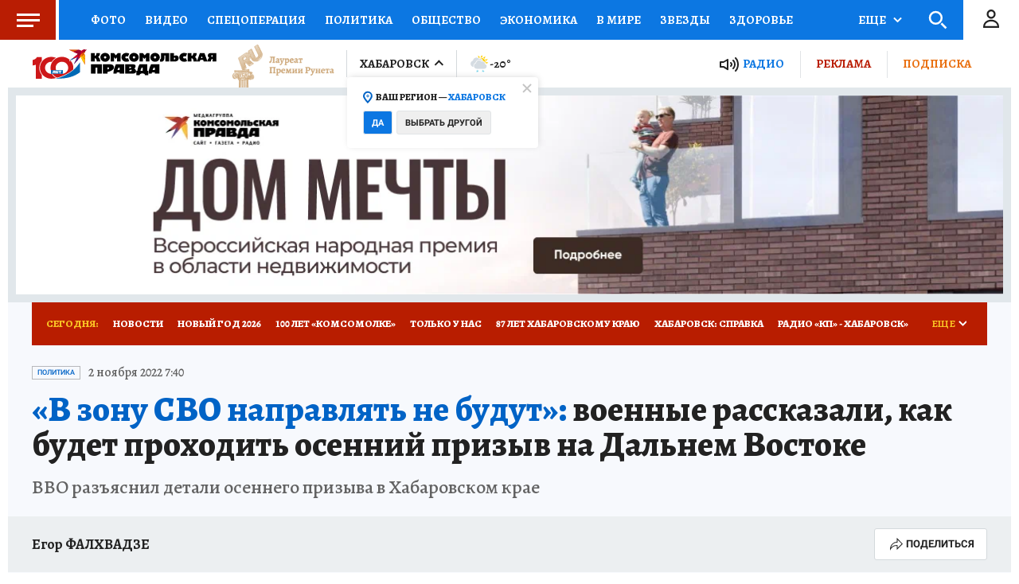

--- FILE ---
content_type: text/html
request_url: https://tns-counter.ru/nc01a**R%3Eundefined*kp_ru/ru/UTF-8/tmsec=kp_ru/936432175***
body_size: -72
content:
45557919696EF48DX1768879245:45557919696EF48DX1768879245

--- FILE ---
content_type: text/html; charset=UTF-8
request_url: https://tech.punchmedia.ru/sync/?pn=_pm_&pu=pty99o3l1ebithd09ollbdcd4dpnlnwzp8f&pt=30
body_size: 427
content:
{"pmg":{"pu":"8VrJKU2p4XmN"},"_pm_":{"pu":"pty99o3l1ebithd09ollbdcd4dpnlnwzp8f"}}

--- FILE ---
content_type: image/svg+xml
request_url: https://s01.stc.yc.kpcdn.net/s0/version-2-1-534/adaptive/meteo/d_c2_s1.svg
body_size: 1754
content:
<svg xmlns="http://www.w3.org/2000/svg" width="55" height="47" viewBox="0 0 55 47">
  <g fill="none" fill-rule="evenodd">
    <rect width="55" height="55"/>
    <path fill="#FFCE00" d="M27.841,9.173 C27.818,9.149 27.792,9.129 27.77,9.104 C27.859,9.058 27.954,9.01 28.038,8.965 C28.896,8.592 29.807,8.319 30.759,8.17 C31.599,8.037 32.462,7.998 33.322,8.057 C36.367,8.262 39.151,9.644 41.159,11.946 C43.164,14.247 44.155,17.189 43.943,20.235 C43.917,20.64 43.86,21.037 43.791,21.431 C43.786,21.416 43.778,21.403 43.774,21.39 C43.146,19.472 41.803,17.883 40.052,16.955 C40.039,16.947 40.027,16.938 40.013,16.93 C39.822,16.83 39.616,16.757 39.416,16.673 C39.221,16.59 39.031,16.5 38.829,16.433 C38.654,16.377 38.47,16.343 38.291,16.298 C38.052,16.239 37.814,16.177 37.567,16.142 C37.517,16.135 37.473,16.118 37.423,16.111 C37.469,15.099 37.073,14.029 37.068,14.016 C36.384,12.197 35.083,10.722 33.303,9.75 C32.24,9.17 31.097,8.877 29.905,8.877 C29.216,8.877 28.519,8.981 27.849,9.181 L27.841,9.173 Z M26.484,7.936 C25.943,7.507 25.374,7.141 24.784,6.829 L24.501,1.715 L29.632,6.733 C28.518,6.989 27.47,7.412 26.484,7.936 Z M33.432,6.428 C32.688,6.377 31.943,6.411 31.203,6.486 L34.455,0.075 L36.389,6.985 C35.437,6.694 34.449,6.496 33.432,6.428 Z M37.887,7.547 L43.898,3.625 L42.108,10.579 C40.899,9.276 39.468,8.254 37.887,7.547 Z M43.131,11.811 L50.29,11.414 L45.281,16.532 C44.895,14.84 44.167,13.24 43.131,11.811 Z M45.528,18.122 L51.931,21.366 L45.01,23.307 C45.307,22.357 45.505,21.368 45.574,20.347 C45.625,19.598 45.601,18.855 45.528,18.122 Z"/>
    <path fill="#D5DCE2" d="M11.659,29.635 C11.659,30.611 11.816,31.552 12.102,32.435 C10.891,32.218 9.915,31.95 9.915,31.95 C6.36,30.707 3.866,27.187 4.216,23.141 C4.5,19.853 6.787,17.073 9.855,15.855 L10.537,15.584 L10.74,14.576 C11.773,9.413 17.052,5.948 22.473,7.543 C24.099,8.021 25.536,9.002 26.691,10.243 L27.342,10.944 C27.342,10.944 27.387,10.97 27.456,11.013 C29.028,10.26 30.888,10.223 32.551,11.131 C34.101,11.978 35.087,13.213 35.598,14.57 C35.653,14.717 35.889,15.564 35.848,16.097 C35.345,16.138 34.841,16.211 34.345,16.35 L34.281,16.368 L34.235,16.318 C32.394,14.338 29.786,13.203 27.081,13.203 C22.444,13.203 18.418,16.504 17.507,21.055 L17.497,21.113 L17.441,21.135 C13.982,22.505 11.659,25.921 11.659,29.635 Z M43.561,24.704 C45.881,25.772 47.379,28.108 47.38,30.658 C47.38,34.272 44.444,37.212 40.835,37.212 L20.807,37.212 C16.63,37.212 13.23,33.812 13.23,29.636 C13.23,26.56 15.155,23.731 18.02,22.596 L18.87,22.258 L19.048,21.364 C19.813,17.545 23.193,14.774 27.081,14.774 C29.352,14.774 31.54,15.727 33.085,17.389 L33.782,18.139 L34.769,17.863 C35.332,17.706 35.903,17.625 36.467,17.625 C39.664,17.625 42.352,20.118 42.588,23.303 L42.661,24.29 L43.561,24.704 Z"/>
    <g>
      <rect width="55" height="55"/>
      <path fill="#38C0E0" d="M25.639,43.745 C25.816,43.788 25.928,43.971 25.883,44.149 L25.866,44.213 C25.823,44.39 25.641,44.502 25.464,44.457 L23.159,43.895 L23.722,46.201 C23.768,46.379 23.656,46.559 23.475,46.604 L23.411,46.618 C23.234,46.663 23.052,46.552 23.009,46.374 L22.454,44.11 L20.803,45.752 C20.672,45.88 20.463,45.88 20.332,45.749 L20.284,45.702 C20.157,45.571 20.157,45.36 20.287,45.229 L21.934,43.595 L19.68,43.044 C19.502,43.002 19.388,42.822 19.435,42.641 L19.449,42.577 C19.494,42.397 19.677,42.289 19.854,42.332 L22.161,42.895 L21.595,40.589 C21.552,40.413 21.665,40.228 21.843,40.186 L21.907,40.17 C22.087,40.126 22.269,40.236 22.312,40.414 L22.862,42.674 L24.515,41.036 C24.645,40.907 24.857,40.907 24.985,41.039 L25.033,41.086 C25.164,41.216 25.161,41.426 25.033,41.556 L23.383,43.192 L25.639,43.745 Z M41.027,43.745 C41.203,43.788 41.316,43.971 41.272,44.149 L41.255,44.213 C41.212,44.39 41.03,44.502 40.853,44.457 L38.548,43.895 L39.111,46.201 C39.156,46.379 39.044,46.559 38.863,46.604 L38.799,46.618 C38.622,46.663 38.44,46.552 38.397,46.374 L37.842,44.11 L36.191,45.752 C36.06,45.88 35.851,45.88 35.72,45.749 L35.672,45.702 C35.545,45.571 35.545,45.36 35.675,45.229 L37.322,43.595 L35.068,43.044 C34.89,43.002 34.776,42.822 34.823,42.641 L34.837,42.577 C34.882,42.397 35.065,42.289 35.242,42.332 L37.549,42.895 L36.983,40.589 C36.94,40.413 37.053,40.228 37.231,40.186 L37.295,40.17 C37.475,40.126 37.657,40.236 37.7,40.414 L38.25,42.674 L39.903,41.036 C40.033,40.907 40.245,40.907 40.373,41.039 L40.421,41.086 C40.552,41.216 40.549,41.426 40.421,41.556 L38.771,43.192 L41.027,43.745 Z"/>
    </g>
  </g>
</svg>
